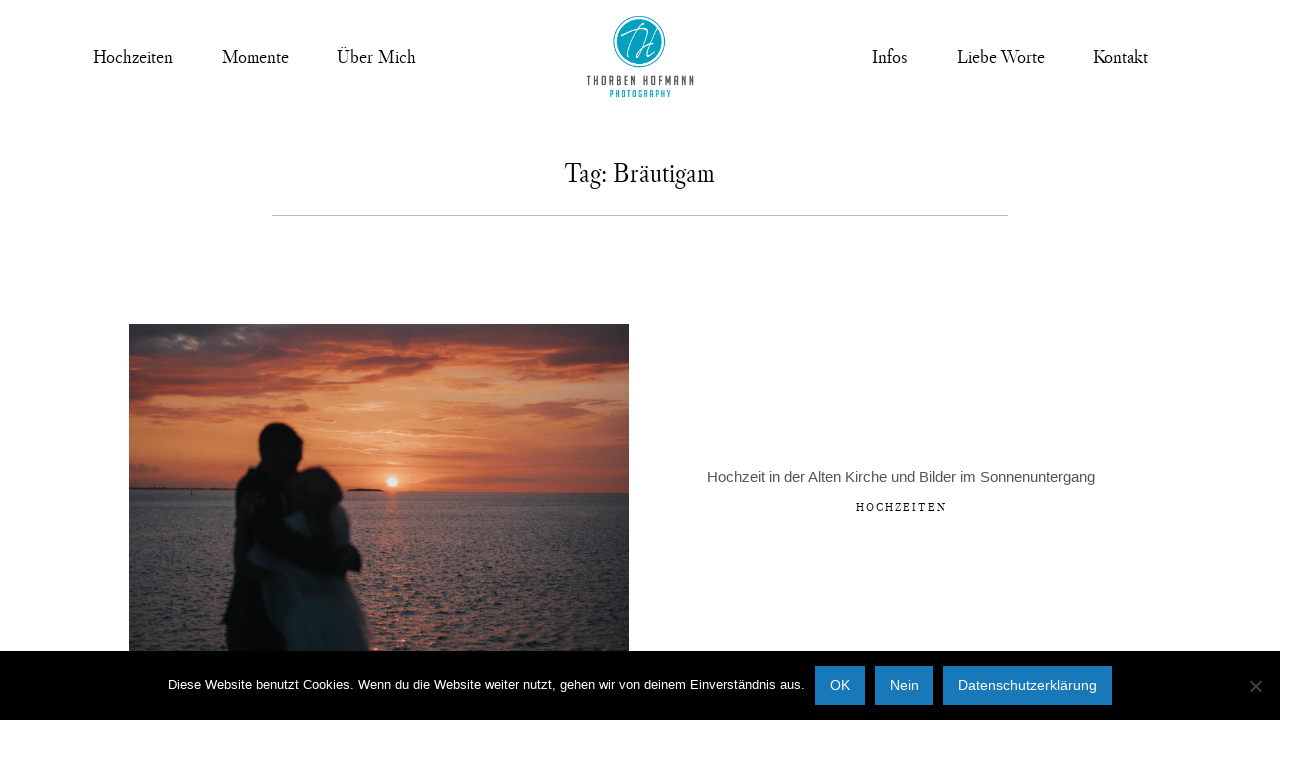

--- FILE ---
content_type: text/html; charset=UTF-8
request_url: https://www.t-h-photo.de/tag/braeutigam/
body_size: 15872
content:
<!DOCTYPE html>
<html lang="de" class="layout-default">
  <head>
  <meta charset="UTF-8" />
  <meta http-equiv="X-UA-Compatible" content="IE=edge"/>
  <meta name=viewport content="width=device-width, user-scalable=no, initial-scale=1.0, maximum-scale=1.0, minimum-scale=1.0">
  <link rel="alternate" type="application/rss+xml" title="Thorben Hofmann Photography RSS Feed" href="https://www.t-h-photo.de/feed/" />
        <link rel="shortcut icon" href="https://www.t-h-photo.de/wp-content/uploads/2023/03/favicon.ico" />
    <link rel="profile" href="https://gmpg.org/xfn/11">
  
  
  <style>
#wpadminbar #wp-admin-bar-wccp_free_top_button .ab-icon:before {
	content: "\f160";
	color: #02CA02;
	top: 3px;
}
#wpadminbar #wp-admin-bar-wccp_free_top_button .ab-icon {
	transform: rotate(45deg);
}
</style>
<meta name='robots' content='index, follow, max-image-preview:large, max-snippet:-1, max-video-preview:-1' />

	<!-- This site is optimized with the Yoast SEO plugin v26.7 - https://yoast.com/wordpress/plugins/seo/ -->
	<title>Bräutigam Archive - Thorben Hofmann Photography</title>
	<link rel="canonical" href="https://www.t-h-photo.de/tag/braeutigam/" />
	<meta name="twitter:card" content="summary_large_image" />
	<meta name="twitter:title" content="Bräutigam Archive - Thorben Hofmann Photography" />
	<script type="application/ld+json" class="yoast-schema-graph">{"@context":"https://schema.org","@graph":[{"@type":"CollectionPage","@id":"https://www.t-h-photo.de/tag/braeutigam/","url":"https://www.t-h-photo.de/tag/braeutigam/","name":"Bräutigam Archive - Thorben Hofmann Photography","isPartOf":{"@id":"https://www.t-h-photo.de/#website"},"primaryImageOfPage":{"@id":"https://www.t-h-photo.de/tag/braeutigam/#primaryimage"},"image":{"@id":"https://www.t-h-photo.de/tag/braeutigam/#primaryimage"},"thumbnailUrl":"https://www.t-h-photo.de/wp-content/uploads/2019/07/Titelbild-001-2.jpg","breadcrumb":{"@id":"https://www.t-h-photo.de/tag/braeutigam/#breadcrumb"},"inLanguage":"de"},{"@type":"ImageObject","inLanguage":"de","@id":"https://www.t-h-photo.de/tag/braeutigam/#primaryimage","url":"https://www.t-h-photo.de/wp-content/uploads/2019/07/Titelbild-001-2.jpg","contentUrl":"https://www.t-h-photo.de/wp-content/uploads/2019/07/Titelbild-001-2.jpg","width":2400,"height":1600,"caption":"Brautpaar zum Sonnenuntergang an der Weser"},{"@type":"BreadcrumbList","@id":"https://www.t-h-photo.de/tag/braeutigam/#breadcrumb","itemListElement":[{"@type":"ListItem","position":1,"name":"Startseite","item":"https://www.t-h-photo.de/"},{"@type":"ListItem","position":2,"name":"Bräutigam"}]},{"@type":"WebSite","@id":"https://www.t-h-photo.de/#website","url":"https://www.t-h-photo.de/","name":"Thorben Hofmann Photography","description":"Ihr Hochzeitsfotograf aus Bremerhaven","publisher":{"@id":"https://www.t-h-photo.de/#/schema/person/4842ec1770b4d9fcf3989c11c4ed87a1"},"potentialAction":[{"@type":"SearchAction","target":{"@type":"EntryPoint","urlTemplate":"https://www.t-h-photo.de/?s={search_term_string}"},"query-input":{"@type":"PropertyValueSpecification","valueRequired":true,"valueName":"search_term_string"}}],"inLanguage":"de"},{"@type":["Person","Organization"],"@id":"https://www.t-h-photo.de/#/schema/person/4842ec1770b4d9fcf3989c11c4ed87a1","name":"THofmann","image":{"@type":"ImageObject","inLanguage":"de","@id":"https://www.t-h-photo.de/#/schema/person/image/","url":"https://secure.gravatar.com/avatar/429a3d5f3b7b21135b16fd9d63974ec8340602889034233e2cf64e674fc8af13?s=96&d=mm&r=g","contentUrl":"https://secure.gravatar.com/avatar/429a3d5f3b7b21135b16fd9d63974ec8340602889034233e2cf64e674fc8af13?s=96&d=mm&r=g","caption":"THofmann"},"logo":{"@id":"https://www.t-h-photo.de/#/schema/person/image/"}}]}</script>
	<!-- / Yoast SEO plugin. -->


<link rel="alternate" type="application/rss+xml" title="Thorben Hofmann Photography &raquo; Feed" href="https://www.t-h-photo.de/feed/" />
<link rel="alternate" type="application/rss+xml" title="Thorben Hofmann Photography &raquo; Kommentar-Feed" href="https://www.t-h-photo.de/comments/feed/" />
<link rel="alternate" type="application/rss+xml" title="Thorben Hofmann Photography &raquo; Bräutigam Schlagwort-Feed" href="https://www.t-h-photo.de/tag/braeutigam/feed/" />
		<!-- This site uses the Google Analytics by MonsterInsights plugin v9.11.1 - Using Analytics tracking - https://www.monsterinsights.com/ -->
							<script src="//www.googletagmanager.com/gtag/js?id=G-BWXLSNVED9"  data-cfasync="false" data-wpfc-render="false" type="text/javascript" async></script>
			<script data-cfasync="false" data-wpfc-render="false" type="text/javascript">
				var mi_version = '9.11.1';
				var mi_track_user = true;
				var mi_no_track_reason = '';
								var MonsterInsightsDefaultLocations = {"page_location":"https:\/\/www.t-h-photo.de\/tag\/braeutigam\/"};
								if ( typeof MonsterInsightsPrivacyGuardFilter === 'function' ) {
					var MonsterInsightsLocations = (typeof MonsterInsightsExcludeQuery === 'object') ? MonsterInsightsPrivacyGuardFilter( MonsterInsightsExcludeQuery ) : MonsterInsightsPrivacyGuardFilter( MonsterInsightsDefaultLocations );
				} else {
					var MonsterInsightsLocations = (typeof MonsterInsightsExcludeQuery === 'object') ? MonsterInsightsExcludeQuery : MonsterInsightsDefaultLocations;
				}

								var disableStrs = [
										'ga-disable-G-BWXLSNVED9',
									];

				/* Function to detect opted out users */
				function __gtagTrackerIsOptedOut() {
					for (var index = 0; index < disableStrs.length; index++) {
						if (document.cookie.indexOf(disableStrs[index] + '=true') > -1) {
							return true;
						}
					}

					return false;
				}

				/* Disable tracking if the opt-out cookie exists. */
				if (__gtagTrackerIsOptedOut()) {
					for (var index = 0; index < disableStrs.length; index++) {
						window[disableStrs[index]] = true;
					}
				}

				/* Opt-out function */
				function __gtagTrackerOptout() {
					for (var index = 0; index < disableStrs.length; index++) {
						document.cookie = disableStrs[index] + '=true; expires=Thu, 31 Dec 2099 23:59:59 UTC; path=/';
						window[disableStrs[index]] = true;
					}
				}

				if ('undefined' === typeof gaOptout) {
					function gaOptout() {
						__gtagTrackerOptout();
					}
				}
								window.dataLayer = window.dataLayer || [];

				window.MonsterInsightsDualTracker = {
					helpers: {},
					trackers: {},
				};
				if (mi_track_user) {
					function __gtagDataLayer() {
						dataLayer.push(arguments);
					}

					function __gtagTracker(type, name, parameters) {
						if (!parameters) {
							parameters = {};
						}

						if (parameters.send_to) {
							__gtagDataLayer.apply(null, arguments);
							return;
						}

						if (type === 'event') {
														parameters.send_to = monsterinsights_frontend.v4_id;
							var hookName = name;
							if (typeof parameters['event_category'] !== 'undefined') {
								hookName = parameters['event_category'] + ':' + name;
							}

							if (typeof MonsterInsightsDualTracker.trackers[hookName] !== 'undefined') {
								MonsterInsightsDualTracker.trackers[hookName](parameters);
							} else {
								__gtagDataLayer('event', name, parameters);
							}
							
						} else {
							__gtagDataLayer.apply(null, arguments);
						}
					}

					__gtagTracker('js', new Date());
					__gtagTracker('set', {
						'developer_id.dZGIzZG': true,
											});
					if ( MonsterInsightsLocations.page_location ) {
						__gtagTracker('set', MonsterInsightsLocations);
					}
										__gtagTracker('config', 'G-BWXLSNVED9', {"forceSSL":"true"} );
										window.gtag = __gtagTracker;										(function () {
						/* https://developers.google.com/analytics/devguides/collection/analyticsjs/ */
						/* ga and __gaTracker compatibility shim. */
						var noopfn = function () {
							return null;
						};
						var newtracker = function () {
							return new Tracker();
						};
						var Tracker = function () {
							return null;
						};
						var p = Tracker.prototype;
						p.get = noopfn;
						p.set = noopfn;
						p.send = function () {
							var args = Array.prototype.slice.call(arguments);
							args.unshift('send');
							__gaTracker.apply(null, args);
						};
						var __gaTracker = function () {
							var len = arguments.length;
							if (len === 0) {
								return;
							}
							var f = arguments[len - 1];
							if (typeof f !== 'object' || f === null || typeof f.hitCallback !== 'function') {
								if ('send' === arguments[0]) {
									var hitConverted, hitObject = false, action;
									if ('event' === arguments[1]) {
										if ('undefined' !== typeof arguments[3]) {
											hitObject = {
												'eventAction': arguments[3],
												'eventCategory': arguments[2],
												'eventLabel': arguments[4],
												'value': arguments[5] ? arguments[5] : 1,
											}
										}
									}
									if ('pageview' === arguments[1]) {
										if ('undefined' !== typeof arguments[2]) {
											hitObject = {
												'eventAction': 'page_view',
												'page_path': arguments[2],
											}
										}
									}
									if (typeof arguments[2] === 'object') {
										hitObject = arguments[2];
									}
									if (typeof arguments[5] === 'object') {
										Object.assign(hitObject, arguments[5]);
									}
									if ('undefined' !== typeof arguments[1].hitType) {
										hitObject = arguments[1];
										if ('pageview' === hitObject.hitType) {
											hitObject.eventAction = 'page_view';
										}
									}
									if (hitObject) {
										action = 'timing' === arguments[1].hitType ? 'timing_complete' : hitObject.eventAction;
										hitConverted = mapArgs(hitObject);
										__gtagTracker('event', action, hitConverted);
									}
								}
								return;
							}

							function mapArgs(args) {
								var arg, hit = {};
								var gaMap = {
									'eventCategory': 'event_category',
									'eventAction': 'event_action',
									'eventLabel': 'event_label',
									'eventValue': 'event_value',
									'nonInteraction': 'non_interaction',
									'timingCategory': 'event_category',
									'timingVar': 'name',
									'timingValue': 'value',
									'timingLabel': 'event_label',
									'page': 'page_path',
									'location': 'page_location',
									'title': 'page_title',
									'referrer' : 'page_referrer',
								};
								for (arg in args) {
																		if (!(!args.hasOwnProperty(arg) || !gaMap.hasOwnProperty(arg))) {
										hit[gaMap[arg]] = args[arg];
									} else {
										hit[arg] = args[arg];
									}
								}
								return hit;
							}

							try {
								f.hitCallback();
							} catch (ex) {
							}
						};
						__gaTracker.create = newtracker;
						__gaTracker.getByName = newtracker;
						__gaTracker.getAll = function () {
							return [];
						};
						__gaTracker.remove = noopfn;
						__gaTracker.loaded = true;
						window['__gaTracker'] = __gaTracker;
					})();
									} else {
										console.log("");
					(function () {
						function __gtagTracker() {
							return null;
						}

						window['__gtagTracker'] = __gtagTracker;
						window['gtag'] = __gtagTracker;
					})();
									}
			</script>
							<!-- / Google Analytics by MonsterInsights -->
		<style id='wp-img-auto-sizes-contain-inline-css' type='text/css'>
img:is([sizes=auto i],[sizes^="auto," i]){contain-intrinsic-size:3000px 1500px}
/*# sourceURL=wp-img-auto-sizes-contain-inline-css */
</style>
<style id='wp-block-library-inline-css' type='text/css'>
:root{--wp-block-synced-color:#7a00df;--wp-block-synced-color--rgb:122,0,223;--wp-bound-block-color:var(--wp-block-synced-color);--wp-editor-canvas-background:#ddd;--wp-admin-theme-color:#007cba;--wp-admin-theme-color--rgb:0,124,186;--wp-admin-theme-color-darker-10:#006ba1;--wp-admin-theme-color-darker-10--rgb:0,107,160.5;--wp-admin-theme-color-darker-20:#005a87;--wp-admin-theme-color-darker-20--rgb:0,90,135;--wp-admin-border-width-focus:2px}@media (min-resolution:192dpi){:root{--wp-admin-border-width-focus:1.5px}}.wp-element-button{cursor:pointer}:root .has-very-light-gray-background-color{background-color:#eee}:root .has-very-dark-gray-background-color{background-color:#313131}:root .has-very-light-gray-color{color:#eee}:root .has-very-dark-gray-color{color:#313131}:root .has-vivid-green-cyan-to-vivid-cyan-blue-gradient-background{background:linear-gradient(135deg,#00d084,#0693e3)}:root .has-purple-crush-gradient-background{background:linear-gradient(135deg,#34e2e4,#4721fb 50%,#ab1dfe)}:root .has-hazy-dawn-gradient-background{background:linear-gradient(135deg,#faaca8,#dad0ec)}:root .has-subdued-olive-gradient-background{background:linear-gradient(135deg,#fafae1,#67a671)}:root .has-atomic-cream-gradient-background{background:linear-gradient(135deg,#fdd79a,#004a59)}:root .has-nightshade-gradient-background{background:linear-gradient(135deg,#330968,#31cdcf)}:root .has-midnight-gradient-background{background:linear-gradient(135deg,#020381,#2874fc)}:root{--wp--preset--font-size--normal:16px;--wp--preset--font-size--huge:42px}.has-regular-font-size{font-size:1em}.has-larger-font-size{font-size:2.625em}.has-normal-font-size{font-size:var(--wp--preset--font-size--normal)}.has-huge-font-size{font-size:var(--wp--preset--font-size--huge)}.has-text-align-center{text-align:center}.has-text-align-left{text-align:left}.has-text-align-right{text-align:right}.has-fit-text{white-space:nowrap!important}#end-resizable-editor-section{display:none}.aligncenter{clear:both}.items-justified-left{justify-content:flex-start}.items-justified-center{justify-content:center}.items-justified-right{justify-content:flex-end}.items-justified-space-between{justify-content:space-between}.screen-reader-text{border:0;clip-path:inset(50%);height:1px;margin:-1px;overflow:hidden;padding:0;position:absolute;width:1px;word-wrap:normal!important}.screen-reader-text:focus{background-color:#ddd;clip-path:none;color:#444;display:block;font-size:1em;height:auto;left:5px;line-height:normal;padding:15px 23px 14px;text-decoration:none;top:5px;width:auto;z-index:100000}html :where(.has-border-color){border-style:solid}html :where([style*=border-top-color]){border-top-style:solid}html :where([style*=border-right-color]){border-right-style:solid}html :where([style*=border-bottom-color]){border-bottom-style:solid}html :where([style*=border-left-color]){border-left-style:solid}html :where([style*=border-width]){border-style:solid}html :where([style*=border-top-width]){border-top-style:solid}html :where([style*=border-right-width]){border-right-style:solid}html :where([style*=border-bottom-width]){border-bottom-style:solid}html :where([style*=border-left-width]){border-left-style:solid}html :where(img[class*=wp-image-]){height:auto;max-width:100%}:where(figure){margin:0 0 1em}html :where(.is-position-sticky){--wp-admin--admin-bar--position-offset:var(--wp-admin--admin-bar--height,0px)}@media screen and (max-width:600px){html :where(.is-position-sticky){--wp-admin--admin-bar--position-offset:0px}}

/*# sourceURL=wp-block-library-inline-css */
</style><style id='global-styles-inline-css' type='text/css'>
:root{--wp--preset--aspect-ratio--square: 1;--wp--preset--aspect-ratio--4-3: 4/3;--wp--preset--aspect-ratio--3-4: 3/4;--wp--preset--aspect-ratio--3-2: 3/2;--wp--preset--aspect-ratio--2-3: 2/3;--wp--preset--aspect-ratio--16-9: 16/9;--wp--preset--aspect-ratio--9-16: 9/16;--wp--preset--color--black: #000000;--wp--preset--color--cyan-bluish-gray: #abb8c3;--wp--preset--color--white: #ffffff;--wp--preset--color--pale-pink: #f78da7;--wp--preset--color--vivid-red: #cf2e2e;--wp--preset--color--luminous-vivid-orange: #ff6900;--wp--preset--color--luminous-vivid-amber: #fcb900;--wp--preset--color--light-green-cyan: #7bdcb5;--wp--preset--color--vivid-green-cyan: #00d084;--wp--preset--color--pale-cyan-blue: #8ed1fc;--wp--preset--color--vivid-cyan-blue: #0693e3;--wp--preset--color--vivid-purple: #9b51e0;--wp--preset--gradient--vivid-cyan-blue-to-vivid-purple: linear-gradient(135deg,rgb(6,147,227) 0%,rgb(155,81,224) 100%);--wp--preset--gradient--light-green-cyan-to-vivid-green-cyan: linear-gradient(135deg,rgb(122,220,180) 0%,rgb(0,208,130) 100%);--wp--preset--gradient--luminous-vivid-amber-to-luminous-vivid-orange: linear-gradient(135deg,rgb(252,185,0) 0%,rgb(255,105,0) 100%);--wp--preset--gradient--luminous-vivid-orange-to-vivid-red: linear-gradient(135deg,rgb(255,105,0) 0%,rgb(207,46,46) 100%);--wp--preset--gradient--very-light-gray-to-cyan-bluish-gray: linear-gradient(135deg,rgb(238,238,238) 0%,rgb(169,184,195) 100%);--wp--preset--gradient--cool-to-warm-spectrum: linear-gradient(135deg,rgb(74,234,220) 0%,rgb(151,120,209) 20%,rgb(207,42,186) 40%,rgb(238,44,130) 60%,rgb(251,105,98) 80%,rgb(254,248,76) 100%);--wp--preset--gradient--blush-light-purple: linear-gradient(135deg,rgb(255,206,236) 0%,rgb(152,150,240) 100%);--wp--preset--gradient--blush-bordeaux: linear-gradient(135deg,rgb(254,205,165) 0%,rgb(254,45,45) 50%,rgb(107,0,62) 100%);--wp--preset--gradient--luminous-dusk: linear-gradient(135deg,rgb(255,203,112) 0%,rgb(199,81,192) 50%,rgb(65,88,208) 100%);--wp--preset--gradient--pale-ocean: linear-gradient(135deg,rgb(255,245,203) 0%,rgb(182,227,212) 50%,rgb(51,167,181) 100%);--wp--preset--gradient--electric-grass: linear-gradient(135deg,rgb(202,248,128) 0%,rgb(113,206,126) 100%);--wp--preset--gradient--midnight: linear-gradient(135deg,rgb(2,3,129) 0%,rgb(40,116,252) 100%);--wp--preset--font-size--small: 13px;--wp--preset--font-size--medium: 20px;--wp--preset--font-size--large: 36px;--wp--preset--font-size--x-large: 42px;--wp--preset--spacing--20: 0.44rem;--wp--preset--spacing--30: 0.67rem;--wp--preset--spacing--40: 1rem;--wp--preset--spacing--50: 1.5rem;--wp--preset--spacing--60: 2.25rem;--wp--preset--spacing--70: 3.38rem;--wp--preset--spacing--80: 5.06rem;--wp--preset--shadow--natural: 6px 6px 9px rgba(0, 0, 0, 0.2);--wp--preset--shadow--deep: 12px 12px 50px rgba(0, 0, 0, 0.4);--wp--preset--shadow--sharp: 6px 6px 0px rgba(0, 0, 0, 0.2);--wp--preset--shadow--outlined: 6px 6px 0px -3px rgb(255, 255, 255), 6px 6px rgb(0, 0, 0);--wp--preset--shadow--crisp: 6px 6px 0px rgb(0, 0, 0);}:where(.is-layout-flex){gap: 0.5em;}:where(.is-layout-grid){gap: 0.5em;}body .is-layout-flex{display: flex;}.is-layout-flex{flex-wrap: wrap;align-items: center;}.is-layout-flex > :is(*, div){margin: 0;}body .is-layout-grid{display: grid;}.is-layout-grid > :is(*, div){margin: 0;}:where(.wp-block-columns.is-layout-flex){gap: 2em;}:where(.wp-block-columns.is-layout-grid){gap: 2em;}:where(.wp-block-post-template.is-layout-flex){gap: 1.25em;}:where(.wp-block-post-template.is-layout-grid){gap: 1.25em;}.has-black-color{color: var(--wp--preset--color--black) !important;}.has-cyan-bluish-gray-color{color: var(--wp--preset--color--cyan-bluish-gray) !important;}.has-white-color{color: var(--wp--preset--color--white) !important;}.has-pale-pink-color{color: var(--wp--preset--color--pale-pink) !important;}.has-vivid-red-color{color: var(--wp--preset--color--vivid-red) !important;}.has-luminous-vivid-orange-color{color: var(--wp--preset--color--luminous-vivid-orange) !important;}.has-luminous-vivid-amber-color{color: var(--wp--preset--color--luminous-vivid-amber) !important;}.has-light-green-cyan-color{color: var(--wp--preset--color--light-green-cyan) !important;}.has-vivid-green-cyan-color{color: var(--wp--preset--color--vivid-green-cyan) !important;}.has-pale-cyan-blue-color{color: var(--wp--preset--color--pale-cyan-blue) !important;}.has-vivid-cyan-blue-color{color: var(--wp--preset--color--vivid-cyan-blue) !important;}.has-vivid-purple-color{color: var(--wp--preset--color--vivid-purple) !important;}.has-black-background-color{background-color: var(--wp--preset--color--black) !important;}.has-cyan-bluish-gray-background-color{background-color: var(--wp--preset--color--cyan-bluish-gray) !important;}.has-white-background-color{background-color: var(--wp--preset--color--white) !important;}.has-pale-pink-background-color{background-color: var(--wp--preset--color--pale-pink) !important;}.has-vivid-red-background-color{background-color: var(--wp--preset--color--vivid-red) !important;}.has-luminous-vivid-orange-background-color{background-color: var(--wp--preset--color--luminous-vivid-orange) !important;}.has-luminous-vivid-amber-background-color{background-color: var(--wp--preset--color--luminous-vivid-amber) !important;}.has-light-green-cyan-background-color{background-color: var(--wp--preset--color--light-green-cyan) !important;}.has-vivid-green-cyan-background-color{background-color: var(--wp--preset--color--vivid-green-cyan) !important;}.has-pale-cyan-blue-background-color{background-color: var(--wp--preset--color--pale-cyan-blue) !important;}.has-vivid-cyan-blue-background-color{background-color: var(--wp--preset--color--vivid-cyan-blue) !important;}.has-vivid-purple-background-color{background-color: var(--wp--preset--color--vivid-purple) !important;}.has-black-border-color{border-color: var(--wp--preset--color--black) !important;}.has-cyan-bluish-gray-border-color{border-color: var(--wp--preset--color--cyan-bluish-gray) !important;}.has-white-border-color{border-color: var(--wp--preset--color--white) !important;}.has-pale-pink-border-color{border-color: var(--wp--preset--color--pale-pink) !important;}.has-vivid-red-border-color{border-color: var(--wp--preset--color--vivid-red) !important;}.has-luminous-vivid-orange-border-color{border-color: var(--wp--preset--color--luminous-vivid-orange) !important;}.has-luminous-vivid-amber-border-color{border-color: var(--wp--preset--color--luminous-vivid-amber) !important;}.has-light-green-cyan-border-color{border-color: var(--wp--preset--color--light-green-cyan) !important;}.has-vivid-green-cyan-border-color{border-color: var(--wp--preset--color--vivid-green-cyan) !important;}.has-pale-cyan-blue-border-color{border-color: var(--wp--preset--color--pale-cyan-blue) !important;}.has-vivid-cyan-blue-border-color{border-color: var(--wp--preset--color--vivid-cyan-blue) !important;}.has-vivid-purple-border-color{border-color: var(--wp--preset--color--vivid-purple) !important;}.has-vivid-cyan-blue-to-vivid-purple-gradient-background{background: var(--wp--preset--gradient--vivid-cyan-blue-to-vivid-purple) !important;}.has-light-green-cyan-to-vivid-green-cyan-gradient-background{background: var(--wp--preset--gradient--light-green-cyan-to-vivid-green-cyan) !important;}.has-luminous-vivid-amber-to-luminous-vivid-orange-gradient-background{background: var(--wp--preset--gradient--luminous-vivid-amber-to-luminous-vivid-orange) !important;}.has-luminous-vivid-orange-to-vivid-red-gradient-background{background: var(--wp--preset--gradient--luminous-vivid-orange-to-vivid-red) !important;}.has-very-light-gray-to-cyan-bluish-gray-gradient-background{background: var(--wp--preset--gradient--very-light-gray-to-cyan-bluish-gray) !important;}.has-cool-to-warm-spectrum-gradient-background{background: var(--wp--preset--gradient--cool-to-warm-spectrum) !important;}.has-blush-light-purple-gradient-background{background: var(--wp--preset--gradient--blush-light-purple) !important;}.has-blush-bordeaux-gradient-background{background: var(--wp--preset--gradient--blush-bordeaux) !important;}.has-luminous-dusk-gradient-background{background: var(--wp--preset--gradient--luminous-dusk) !important;}.has-pale-ocean-gradient-background{background: var(--wp--preset--gradient--pale-ocean) !important;}.has-electric-grass-gradient-background{background: var(--wp--preset--gradient--electric-grass) !important;}.has-midnight-gradient-background{background: var(--wp--preset--gradient--midnight) !important;}.has-small-font-size{font-size: var(--wp--preset--font-size--small) !important;}.has-medium-font-size{font-size: var(--wp--preset--font-size--medium) !important;}.has-large-font-size{font-size: var(--wp--preset--font-size--large) !important;}.has-x-large-font-size{font-size: var(--wp--preset--font-size--x-large) !important;}
/*# sourceURL=global-styles-inline-css */
</style>

<style id='classic-theme-styles-inline-css' type='text/css'>
/*! This file is auto-generated */
.wp-block-button__link{color:#fff;background-color:#32373c;border-radius:9999px;box-shadow:none;text-decoration:none;padding:calc(.667em + 2px) calc(1.333em + 2px);font-size:1.125em}.wp-block-file__button{background:#32373c;color:#fff;text-decoration:none}
/*# sourceURL=/wp-includes/css/classic-themes.min.css */
</style>
<link rel='stylesheet' id='cookie-notice-front-css' href='https://www.t-h-photo.de/wp-content/plugins/cookie-notice/css/front.min.css?ver=2.5.11' type='text/css' media='all' />
<link rel='stylesheet' id='jquery_ui_styles-css' href='https://www.t-h-photo.de/wp-content/plugins/flo-forms/public/vendor/jquery-ui-flo/jquery-ui.min.css?ver=1.0.0' type='text/css' media='all' />
<link rel='stylesheet' id='flo-forms-public-css' href='https://www.t-h-photo.de/wp-content/plugins/flo-forms/public/css/flo-forms-public.min.css?ver=1.0.0' type='text/css' media='all' />
<link rel='stylesheet' id='core-icons-css' href='https://www.t-h-photo.de/wp-content/themes/kyoto/public/fonts/fontello/css/flo-core-icons.css?ver=1.0' type='text/css' media='all' />
<link rel='stylesheet' id='vendor-css-css' href='https://www.t-h-photo.de/wp-content/themes/kyoto/theme-files/public/css/vendor.css?ver=1.0' type='text/css' media='all' />
<link rel='stylesheet' id='theme-css-css' href='https://www.t-h-photo.de/wp-content/themes/kyoto/theme-files/public/css/style.min.css?ver=1.0' type='text/css' media='all' />
<style id='theme-css-inline-css' type='text/css'>
@font-face {font-family: "Libre Caslon Display"; src: url('https://www.t-h-photo.de/wp-content/themes/kyoto/theme-files/public/fonts/default/librecaslondisplay-regular.ttf') format('truetype'),url('https://www.t-h-photo.de/wp-content/themes/kyoto/theme-files/public/fonts/default/librecaslondisplay-regular.woff') format('woff');font-display: swap;}@font-face {font-family: "Old Stand TT Regular"; src: url('https://t-h-photo.de/wp-content/themes/kyoto/theme-files/public/fonts/default/OldStandard-Regular.ttf') format('truetype'),url('https://t-h-photo.de/wp-content/themes/kyoto/theme-files/public/fonts/default/OldStandard-Regular.woff') format('woff');font-display: swap;}.flo-mobile-menu__ul ul a { font-family: Libre Caslon Display;font-size: 0.6875rem;letter-spacing: 0.2em;word-spacing: 0em;line-height: 1.8em;color: #000000;text-transform: uppercase;font-weight: normal;}.flo-mobile-menu__ul > li a { font-family: Libre Caslon Display;font-size: 0.6875rem;letter-spacing: 0.2em;word-spacing: 0em;line-height: 1.8em;color: #000000;text-transform: uppercase;font-weight: normal;}.listing-pagination-nav, .listing-pagination-nav .page-numbers { font-family: Libre Caslon Display;font-size: 0.6875rem;letter-spacing: 0.15em;word-spacing: 0em;line-height: 1.8em;color: #000000;text-transform: none;font-weight: normal;}.question-answer-area__answer { font-family: Libre Caslon Display;font-size: 1rem;letter-spacing: 0em;word-spacing: 0em;line-height: 1.6em;color: #000000;text-transform: none;font-weight: normal;}.question-answer-area__question { font-family: Libre Caslon Display;font-size: 1.25rem;letter-spacing: 0em;word-spacing: 0em;line-height: 1.25em;color: #000000;text-transform: none;font-weight: normal;}.question-answer-area__link { font-family: Libre Caslon Display;font-size: 0.6875rem;letter-spacing: 0.2em;word-spacing: 0em;line-height: 1.8em;color: #000000;text-transform: uppercase;font-weight: normal;}.question-answer-area__title { font-family: Libre Caslon Display;font-size: 1.75rem;letter-spacing: 0em;word-spacing: 0em;line-height: 1.4em;color: #000000;text-transform: none;font-weight: normal;}.flo-post-pagination__label { font-family: Libre Caslon Display;font-size: 0.6875rem;letter-spacing: 0.2em;word-spacing: 0em;line-height: 1.8em;color: #000000;text-transform: uppercase;font-weight: normal;}.flo-post-partners-links__title { font-family: Libre Caslon Display;font-size: 0.6875rem;letter-spacing: 0.2em;word-spacing: 0em;line-height: 1.8em;color: #000000;text-transform: uppercase;font-weight: normal;}.flo-post-title-area__category a, .flo-post-title-area__category .post-categories li, .cat-links a, .flo-block--post-ta .flo-title-area-1__categories a { font-family: Libre Caslon Display;font-size: 0.6875rem;letter-spacing: 0.2em;word-spacing: 0em;line-height: 1.8em;color: #000000;text-transform: uppercase;font-weight: normal;}.flo-block--post-ta .flo-title-area-1__date-number { font-family: Libre Caslon Display;font-size: 1.25rem;letter-spacing: 0em;word-spacing: 0em;line-height: 1.25em;color: #000000;text-transform: none;font-weight: normal;}.flo-block--post-ta .flo-title-area-1__date-month { font-family: Libre Caslon Display;font-size: 1.125rem;letter-spacing: 0em;word-spacing: 0em;line-height: 2em;color: #000000;text-transform: none;font-weight: normal;}.flo-block--post-ta .flo-title-area-1__sharing-title { font-family: Libre Caslon Display;font-size: 0.6875rem;letter-spacing: 0.2em;word-spacing: 0em;line-height: 1.8em;color: #000000;text-transform: uppercase;font-weight: normal;}.flo-block--post-ta .flo-title-area-1__title { font-family: Libre Caslon Display;font-size: 2.25rem;letter-spacing: 0em;word-spacing: 0em;line-height: 1.2em;color: #000000;text-transform: none;font-weight: normal;}.comment-meta { font-family: Libre Caslon Display;font-size: 0.6875rem;letter-spacing: 0.2em;word-spacing: 0em;line-height: 1.8em;color: #000000;text-transform: uppercase;font-weight: normal;}.comments-block__form-title { font-family: Libre Caslon Display;font-size: 1.75rem;letter-spacing: 0em;word-spacing: 0em;line-height: 1.4em;color: #000000;text-transform: none;font-weight: normal;}.comment-name { font-family: Libre Caslon Display;font-size: 1.125rem;letter-spacing: 0em;word-spacing: 0em;line-height: 2em;color: #000000;text-transform: none;font-weight: normal;}.flo-kyoto-comments-block__reply { font-family: Libre Caslon Display;font-size: 0.6875rem;letter-spacing: 0.15em;word-spacing: 0em;line-height: 1.8em;color: #000000;text-transform: none;font-weight: normal;}.form-submit .submit { font-family: Libre Caslon Display;font-size: 0.6875rem;letter-spacing: 0.15em;word-spacing: 0em;line-height: 1.8em;color: #000000;text-transform: none;font-weight: normal;}.comment-content { font-family: Libre Caslon Display;font-size: 1rem;letter-spacing: 0em;word-spacing: 0em;line-height: 1.6em;color: #000000;text-transform: none;font-weight: normal;}.comments-block__top-bar-comments-count { font-family: Libre Caslon Display;font-size: 0.6875rem;letter-spacing: 0.2em;word-spacing: 0em;line-height: 1.8em;color: #000000;text-transform: uppercase;font-weight: normal;}.comments-block__top-bar-hide-button, .comments-block__top-bar-show-button, .comments-block__top-bar-toggle-button-label { font-family: Libre Caslon Display;font-size: 1.25rem;letter-spacing: 0em;word-spacing: 0em;line-height: 1.25em;color: #000000;text-transform: none;font-weight: normal;}.flo-footer__copyright-notice { font-family: Old Stand TT Regular;font-size: 1.125rem;letter-spacing: 0em;word-spacing: 0em;line-height: 2em;color: #000000;text-transform: none;font-weight: normal;}.flo-footer__ul .menu-item ul a { font-family: Libre Caslon Display;font-size: 0.6875rem;letter-spacing: 0.2em;word-spacing: 0em;line-height: 1.8em;color: #000000;text-transform: uppercase;font-weight: normal;}.flo-footer__menu li a { font-family: Libre Caslon Display;font-size: 0.6875rem;letter-spacing: 0.2em;word-spacing: 0em;line-height: 1.8em;color: #000000;text-transform: uppercase;font-weight: normal;}.flo-instagram__icon-label { font-family: Libre Caslon Display;font-size: 0.6875rem;letter-spacing: 0.2em;word-spacing: 0em;line-height: 1.8em;color: #000000;text-transform: uppercase;font-weight: normal;}.flo-instagram__user-id { font-family: Libre Caslon Display;font-size: 0.6875rem;letter-spacing: 0.15em;word-spacing: 0em;line-height: 1.8em;color: #000000;text-transform: none;font-weight: normal;}.flo-gallery-pagination__back-link { font-family: Libre Caslon Display;font-size: 0.6875rem;letter-spacing: 0.15em;word-spacing: 0em;line-height: 1.8em;color: #000000;text-transform: none;font-weight: normal;}.flo-gallery-pagination__pager-item { font-family: Libre Caslon Display;font-size: 0.6875rem;letter-spacing: 0.15em;word-spacing: 0em;line-height: 1.8em;color: #000000;text-transform: none;font-weight: normal;}.flo-gallery-type-a-top-pagination__label { font-family: Libre Caslon Display;font-size: 0.6875rem;letter-spacing: 0.2em;word-spacing: 0em;line-height: 1.8em;color: #000000;text-transform: uppercase;font-weight: normal;}.flo-gallery-partners-links__title { font-family: Libre Caslon Display;font-size: 0.6875rem;letter-spacing: 0.2em;word-spacing: 0em;line-height: 1.8em;color: #000000;text-transform: uppercase;font-weight: normal;}.flo-block--gallery-ta .flo-title-area-1__date-number { font-family: Libre Caslon Display;font-size: 0.6875rem;letter-spacing: 0em;word-spacing: 0em;line-height: 1.4em;color: #000000;text-transform: none;font-weight: normal;}.flo-block--gallery-ta .flo-title-area-1__date-month { font-family: Libre Caslon Display;font-size: 0.6875rem;letter-spacing: 0.2em;word-spacing: 0em;line-height: 1.8em;color: #000000;text-transform: uppercase;font-weight: normal;}.flo-block--gallery-ta .flo-title-area-1__sharing-title { font-family: Libre Caslon Display;font-size: 0.6875rem;letter-spacing: 0.2em;word-spacing: 0em;line-height: 1.8em;color: #000000;text-transform: uppercase;font-weight: normal;}.flo-block--gallery-ta .flo-title-area-1__title { font-family: Libre Caslon Display;font-size: 2.25rem;letter-spacing: 0em;word-spacing: 0em;line-height: 1.2em;color: #000000;text-transform: none;font-weight: normal;}.flo-additional-links__information-link, .flo-gallery-additional-links__information-link { font-family: Libre Caslon Display;font-size: 1.125rem;letter-spacing: 0em;word-spacing: 0em;line-height: 2em;color: #000000;text-transform: none;font-weight: normal;}.flo-additional-links__information-label, .flo-gallery-additional-links__information-label { font-family: Libre Caslon Display;font-size: 0.6875rem;letter-spacing: 0.2em;word-spacing: 0em;line-height: 1.8em;color: #000000;text-transform: uppercase;font-weight: normal;}.flo-post-additional-links__information-title, .flo-gallery-additional-links__information-title { font-family: Libre Caslon Display;font-size: 0.6875rem;letter-spacing: 0em;word-spacing: 0em;line-height: 1.4em;color: #000000;text-transform: none;font-weight: normal;}.flo-additional-links__links-list-link, .flo-gallery-additional-links__links-list-link { font-family: Libre Caslon Display;font-size: 1.125rem;letter-spacing: 0em;word-spacing: 0em;line-height: 2em;color: #000000;text-transform: none;font-weight: normal;}.flo-post-additional-links__links-list-title, .flo-gallery-additional-links__links-list-title { font-family: Libre Caslon Display;font-size: 0.6875rem;letter-spacing: 0.2em;word-spacing: 0em;line-height: 1.8em;color: #000000;text-transform: uppercase;font-weight: normal;}.flo-featured-items__item-date { font-family: Libre Caslon Display;font-size: 0.6875rem;letter-spacing: 0.2em;word-spacing: 0em;line-height: 1.8em;color: #000000;text-transform: uppercase;font-weight: normal;}.flo-featured-items__item-title { font-family: Libre Caslon Display;font-size: 1.125rem;letter-spacing: 0em;word-spacing: 0em;line-height: 2em;color: #000000;text-transform: none;font-weight: normal;}.flo-featured-items__title { font-family: Libre Caslon Display;font-size: 1.25rem;letter-spacing: 0em;word-spacing: 0em;line-height: 1.25em;color: #000000;text-transform: none;font-weight: normal;}.flo-header__menu .menu-item ul a, .flo-main-slideshow__menu-menu .menu-item .sub-menu a { font-family: Libre Caslon Display;font-size: 0.6875rem;letter-spacing: 0.15em;word-spacing: 0em;line-height: 1.8em;color: #000000;text-transform: none;font-weight: normal;}.flo-header__search-hint { font-family: Libre Caslon Display;font-size: 0.6875rem;letter-spacing: 0.2em;word-spacing: 0em;line-height: 1.8em;color: #000000;text-transform: uppercase;font-weight: normal;}.flo-header .menu-item a, .flo-header__menu .page_item a, .flo-header .menu-item { font-family: Libre Caslon Display;font-size: 1.25rem;letter-spacing: 0em;word-spacing: 0em;line-height: 1.25em;color: #000000;text-transform: none;font-weight: normal;}.flo-header__search-form .flo-header__search-input[type="text"] { font-family: Libre Caslon Display;font-size: 0.6875rem;letter-spacing: 0em;word-spacing: 0em;line-height: 1.4em;color: #000000;text-transform: none;font-weight: normal;}.flo-wp-title .flo-wp-title__title { font-family: Libre Caslon Display;font-size: 2.25rem;letter-spacing: 0em;word-spacing: 0em;line-height: 1.2em;color: #000000;text-transform: none;font-weight: normal;}.flo-post blockquote, .flo-post blockquote p { font-family: Libre Caslon Display;font-size: 1.125rem;letter-spacing: 0em;word-spacing: 0em;line-height: 2em;color: #000000;text-transform: none;font-weight: normal;}.flo-post h1 { font-family: Libre Caslon Display;font-size: 2.25rem;letter-spacing: 0em;word-spacing: 0em;line-height: 1.2em;color: #000000;text-transform: none;font-weight: normal;}.flo-post h2 { font-family: Libre Caslon Display;font-size: 1.75rem;letter-spacing: 0em;word-spacing: 0em;line-height: 1.4em;color: #000000;text-transform: none;font-weight: normal;}.flo-post h3 { font-family: Libre Caslon Display;font-size: 1.25rem;letter-spacing: 0em;word-spacing: 0em;line-height: 1.25em;color: #000000;text-transform: none;font-weight: normal;}.flo-post h4 { font-family: Libre Caslon Display;font-size: 1.125rem;letter-spacing: 0em;word-spacing: 0em;line-height: 2em;color: #000000;text-transform: none;font-weight: normal;}.flo-post h5 { font-family: Libre Caslon Display;font-size: 1.125rem;letter-spacing: 0em;word-spacing: 0em;line-height: 2em;color: #000000;text-transform: none;font-weight: normal;}.flo-post h6 { font-family: Old Stand TT Regular;font-size: 1.125rem;letter-spacing: 0em;word-spacing: 0em;line-height: 2em;color: #000000;text-transform: none;font-weight: normal;}.flo-post { font-family: Libre Caslon Display;font-size: 1rem;letter-spacing: 0em;word-spacing: 0em;line-height: 1.6em;color: #000000;text-transform: none;font-weight: normal;}.flo-post a { font-family: Libre Caslon Display;font-size: 0.8125rem;letter-spacing: 0em;word-spacing: 0em;line-height: 1.6em;color: #000000;text-transform: none;font-weight: normal;text-decoration: underline;}input[type]:not([type="submit"]), textarea, .parsley-required, .flo-contact-block-1__container form label, .flo-form .field-row { font-family: Libre Caslon Display;font-size: 0.6875rem;letter-spacing: 0.2em;word-spacing: 0em;line-height: 1.8em;color: #000000;text-transform: uppercase;font-weight: normal;}.flo-block--gallery-ta .flo-title-area-1__categories a { font-family: Libre Caslon Display;font-size: 0.6875rem;letter-spacing: 0.2em;word-spacing: 0em;line-height: 1.8em;color: #000000;text-transform: uppercase;font-weight: normal;}@media (max-width: 767px) { .flo-mobile-menu__ul ul a { font-size: 0.8125rem;}.flo-mobile-menu__ul > li a { font-size: 0.8125rem;}.listing-pagination-nav, .listing-pagination-nav .page-numbers { font-size: 0.6875rem;}.question-answer-area__answer { font-size: 1rem;line-height: 1.6em;}.question-answer-area__question { font-size: 1.25rem;line-height: 1.25em;}.question-answer-area__link { font-size: 0.8125rem;}.question-answer-area__title { font-size: 1.375rem;line-height: 1.4em;}.flo-post-pagination__label { font-size: 0.8125rem;}.flo-post-partners-links__title { font-size: 0.8125rem;}.flo-post-title-area__category a, .flo-post-title-area__category .post-categories li, .cat-links a, .flo-block--post-ta .flo-title-area-1__categories a { font-size: 0.8125rem;}.flo-block--post-ta .flo-title-area-1__date-number { font-size: 1.25rem;line-height: 1.25em;}.flo-block--post-ta .flo-title-area-1__date-month { font-size: 1.125rem;}.flo-block--post-ta .flo-title-area-1__sharing-title { font-size: 0.8125rem;}.flo-block--post-ta .flo-title-area-1__title { font-size: 1.75rem;line-height: 1.2em;}.comment-meta { font-size: 0.8125rem;}.comments-block__form-title { font-size: 1.375rem;line-height: 1.4em;}.comment-name { font-size: 1.125rem;line-height: 2em;}.flo-kyoto-comments-block__reply { font-size: 0.6875rem;}.form-submit .submit { font-size: 0.6875rem;}.comment-content { font-size: 1rem;line-height: 1.6em;}.comments-block__top-bar-comments-count { font-size: 0.8125rem;}.comments-block__top-bar-hide-button, .comments-block__top-bar-show-button, .comments-block__top-bar-toggle-button-label { font-size: 1.25rem;line-height: 1.25em;}.flo-footer__copyright-notice { font-size: 1.125rem;line-height: 2em;}.flo-footer__ul .menu-item ul a { font-size: 0.8125rem;}.flo-footer__menu li a { font-size: 0.8125rem;}.flo-instagram__icon-label { font-size: 0.8125rem;}.flo-instagram__user-id { font-size: 0.6875rem;}.flo-gallery-pagination__back-link { font-size: 0.6875rem;}.flo-gallery-pagination__pager-item { font-size: 0.6875rem;}.flo-gallery-type-a-top-pagination__label { font-size: 0.8125rem;}.flo-gallery-partners-links__title { font-size: 0.8125rem;}.flo-block--gallery-ta .flo-title-area-1__date-number { font-size: 0.875rem;}.flo-block--gallery-ta .flo-title-area-1__date-month { font-size: 0.8125rem;}.flo-block--gallery-ta .flo-title-area-1__sharing-title { font-size: 0.8125rem;}.flo-block--gallery-ta .flo-title-area-1__title { font-size: 1.75rem;line-height: 1.2em;}.flo-additional-links__information-link, .flo-gallery-additional-links__information-link { font-size: 1.125rem;line-height: 2em;}.flo-additional-links__information-label, .flo-gallery-additional-links__information-label { font-size: 0.8125rem;}.flo-post-additional-links__information-title, .flo-gallery-additional-links__information-title { font-size: 0.875rem;}.flo-additional-links__links-list-link, .flo-gallery-additional-links__links-list-link { font-size: 1.125rem;}.flo-post-additional-links__links-list-title, .flo-gallery-additional-links__links-list-title { font-size: 0.8125rem;}.flo-featured-items__item-date { font-size: 0.8125rem;}.flo-featured-items__item-title { font-size: 1.125rem;line-height: 2em;}.flo-featured-items__title { font-size: 1.25rem;line-height: 1.25em;}.flo-header__menu .menu-item ul a, .flo-main-slideshow__menu-menu .menu-item .sub-menu a { font-size: 0.6875rem;}.flo-header__search-hint { font-size: 0.8125rem;}.flo-header .menu-item a, .flo-header__menu .page_item a, .flo-header .menu-item { font-size: 1.25rem;line-height: 1.25em;}.flo-header__search-form .flo-header__search-input[type="text"] { font-size: 0.875rem;}.flo-wp-title .flo-wp-title__title { font-size: 1.75rem;line-height: 1.2em;}.flo-post blockquote, .flo-post blockquote p { font-size: 1.1875rem;line-height: 2em;}.flo-post h1 { font-size: 1.75rem;line-height: 1.2em;}.flo-post h2 { font-size: 1.375rem;line-height: 1.4em;}.flo-post h3 { font-size: 1.25rem;line-height: 1.25em;}.flo-post h4 { font-size: 1.125rem;line-height: 2em;}.flo-post h5 { font-size: 1.1875rem;line-height: 2em;}.flo-post h6 { font-size: 1.125rem;line-height: 2em;}.flo-post { font-size: 1rem;line-height: 1.6em;}.flo-post a { font-size: 1rem;}input[type]:not([type="submit"]), textarea, .parsley-required, .flo-contact-block-1__container form label, .flo-form .field-row { font-size: 0.8125rem;}.flo-block--gallery-ta .flo-title-area-1__categories a { font-size: 0.8125rem;} }
/*# sourceURL=theme-css-inline-css */
</style>
<link rel='stylesheet' id='default_stylesheet-css' href='https://www.t-h-photo.de/wp-content/themes/kyoto/style.css?ver=1.0' type='text/css' media='all' />
<script type="text/javascript" src="https://www.t-h-photo.de/wp-content/plugins/google-analytics-for-wordpress/assets/js/frontend-gtag.min.js?ver=9.11.1" id="monsterinsights-frontend-script-js" async="async" data-wp-strategy="async"></script>
<script data-cfasync="false" data-wpfc-render="false" type="text/javascript" id='monsterinsights-frontend-script-js-extra'>/* <![CDATA[ */
var monsterinsights_frontend = {"js_events_tracking":"true","download_extensions":"doc,pdf,ppt,zip,xls,docx,pptx,xlsx","inbound_paths":"[]","home_url":"https:\/\/www.t-h-photo.de","hash_tracking":"false","v4_id":"G-BWXLSNVED9"};/* ]]> */
</script>
<script type="text/javascript" id="cookie-notice-front-js-before">
/* <![CDATA[ */
var cnArgs = {"ajaxUrl":"https:\/\/www.t-h-photo.de\/wp-admin\/admin-ajax.php","nonce":"d46e31b4f1","hideEffect":"fade","position":"bottom","onScroll":false,"onScrollOffset":100,"onClick":false,"cookieName":"cookie_notice_accepted","cookieTime":2592000,"cookieTimeRejected":2592000,"globalCookie":false,"redirection":false,"cache":true,"revokeCookies":false,"revokeCookiesOpt":"automatic"};

//# sourceURL=cookie-notice-front-js-before
/* ]]> */
</script>
<script type="text/javascript" src="https://www.t-h-photo.de/wp-content/plugins/cookie-notice/js/front.min.js?ver=2.5.11" id="cookie-notice-front-js"></script>
<script type="text/javascript" src="https://www.t-h-photo.de/wp-includes/js/jquery/jquery.min.js?ver=3.7.1" id="jquery-core-js"></script>
<script type="text/javascript" src="https://www.t-h-photo.de/wp-includes/js/jquery/jquery-migrate.min.js?ver=3.4.1" id="jquery-migrate-js"></script>
<script type="text/javascript" src="https://www.t-h-photo.de/wp-content/plugins/flo-forms/public/js/jquery.validate.min.js?ver=1.0.0" id="flo-jquery-validate-js"></script>
<script type="text/javascript" id="flo-forms-public-js-extra">
/* <![CDATA[ */
var formData = {"ajaxurl":"https://www.t-h-photo.de/wp-admin/admin-ajax.php","date_format":"MM dd, yy"};
//# sourceURL=flo-forms-public-js-extra
/* ]]> */
</script>
<script type="text/javascript" src="https://www.t-h-photo.de/wp-content/plugins/flo-forms/public/js/flo-forms-public.js?ver=1.0.0" id="flo-forms-public-js"></script>
<link rel="https://api.w.org/" href="https://www.t-h-photo.de/wp-json/" /><link rel="alternate" title="JSON" type="application/json" href="https://www.t-h-photo.de/wp-json/wp/v2/tags/26" /><link rel="EditURI" type="application/rsd+xml" title="RSD" href="https://www.t-h-photo.de/xmlrpc.php?rsd" />
<meta name="generator" content="WordPress 6.9" />
<script id="wpcp_disable_selection" type="text/javascript">
var image_save_msg='You are not allowed to save images!';
	var no_menu_msg='Context Menu disabled!';
	var smessage = "Content is protected !!";

function disableEnterKey(e)
{
	var elemtype = e.target.tagName;
	
	elemtype = elemtype.toUpperCase();
	
	if (elemtype == "TEXT" || elemtype == "TEXTAREA" || elemtype == "INPUT" || elemtype == "PASSWORD" || elemtype == "SELECT" || elemtype == "OPTION" || elemtype == "EMBED")
	{
		elemtype = 'TEXT';
	}
	
	if (e.ctrlKey){
     var key;
     if(window.event)
          key = window.event.keyCode;     //IE
     else
          key = e.which;     //firefox (97)
    //if (key != 17) alert(key);
     if (elemtype!= 'TEXT' && (key == 97 || key == 65 || key == 67 || key == 99 || key == 88 || key == 120 || key == 26 || key == 85  || key == 86 || key == 83 || key == 43 || key == 73))
     {
		if(wccp_free_iscontenteditable(e)) return true;
		show_wpcp_message('You are not allowed to copy content or view source');
		return false;
     }else
     	return true;
     }
}


/*For contenteditable tags*/
function wccp_free_iscontenteditable(e)
{
	var e = e || window.event; // also there is no e.target property in IE. instead IE uses window.event.srcElement
  	
	var target = e.target || e.srcElement;

	var elemtype = e.target.nodeName;
	
	elemtype = elemtype.toUpperCase();
	
	var iscontenteditable = "false";
		
	if(typeof target.getAttribute!="undefined" ) iscontenteditable = target.getAttribute("contenteditable"); // Return true or false as string
	
	var iscontenteditable2 = false;
	
	if(typeof target.isContentEditable!="undefined" ) iscontenteditable2 = target.isContentEditable; // Return true or false as boolean

	if(target.parentElement.isContentEditable) iscontenteditable2 = true;
	
	if (iscontenteditable == "true" || iscontenteditable2 == true)
	{
		if(typeof target.style!="undefined" ) target.style.cursor = "text";
		
		return true;
	}
}

////////////////////////////////////
function disable_copy(e)
{	
	var e = e || window.event; // also there is no e.target property in IE. instead IE uses window.event.srcElement
	
	var elemtype = e.target.tagName;
	
	elemtype = elemtype.toUpperCase();
	
	if (elemtype == "TEXT" || elemtype == "TEXTAREA" || elemtype == "INPUT" || elemtype == "PASSWORD" || elemtype == "SELECT" || elemtype == "OPTION" || elemtype == "EMBED")
	{
		elemtype = 'TEXT';
	}
	
	if(wccp_free_iscontenteditable(e)) return true;
	
	var isSafari = /Safari/.test(navigator.userAgent) && /Apple Computer/.test(navigator.vendor);
	
	var checker_IMG = '';
	if (elemtype == "IMG" && checker_IMG == 'checked' && e.detail >= 2) {show_wpcp_message(alertMsg_IMG);return false;}
	if (elemtype != "TEXT")
	{
		if (smessage !== "" && e.detail == 2)
			show_wpcp_message(smessage);
		
		if (isSafari)
			return true;
		else
			return false;
	}	
}

//////////////////////////////////////////
function disable_copy_ie()
{
	var e = e || window.event;
	var elemtype = window.event.srcElement.nodeName;
	elemtype = elemtype.toUpperCase();
	if(wccp_free_iscontenteditable(e)) return true;
	if (elemtype == "IMG") {show_wpcp_message(alertMsg_IMG);return false;}
	if (elemtype != "TEXT" && elemtype != "TEXTAREA" && elemtype != "INPUT" && elemtype != "PASSWORD" && elemtype != "SELECT" && elemtype != "OPTION" && elemtype != "EMBED")
	{
		return false;
	}
}	
function reEnable()
{
	return true;
}
document.onkeydown = disableEnterKey;
document.onselectstart = disable_copy_ie;
if(navigator.userAgent.indexOf('MSIE')==-1)
{
	document.onmousedown = disable_copy;
	document.onclick = reEnable;
}
function disableSelection(target)
{
    //For IE This code will work
    if (typeof target.onselectstart!="undefined")
    target.onselectstart = disable_copy_ie;
    
    //For Firefox This code will work
    else if (typeof target.style.MozUserSelect!="undefined")
    {target.style.MozUserSelect="none";}
    
    //All other  (ie: Opera) This code will work
    else
    target.onmousedown=function(){return false}
    target.style.cursor = "default";
}
//Calling the JS function directly just after body load
window.onload = function(){disableSelection(document.body);};

//////////////////special for safari Start////////////////
var onlongtouch;
var timer;
var touchduration = 1000; //length of time we want the user to touch before we do something

var elemtype = "";
function touchstart(e) {
	var e = e || window.event;
  // also there is no e.target property in IE.
  // instead IE uses window.event.srcElement
  	var target = e.target || e.srcElement;
	
	elemtype = window.event.srcElement.nodeName;
	
	elemtype = elemtype.toUpperCase();
	
	if(!wccp_pro_is_passive()) e.preventDefault();
	if (!timer) {
		timer = setTimeout(onlongtouch, touchduration);
	}
}

function touchend() {
    //stops short touches from firing the event
    if (timer) {
        clearTimeout(timer);
        timer = null;
    }
	onlongtouch();
}

onlongtouch = function(e) { //this will clear the current selection if anything selected
	
	if (elemtype != "TEXT" && elemtype != "TEXTAREA" && elemtype != "INPUT" && elemtype != "PASSWORD" && elemtype != "SELECT" && elemtype != "EMBED" && elemtype != "OPTION")	
	{
		if (window.getSelection) {
			if (window.getSelection().empty) {  // Chrome
			window.getSelection().empty();
			} else if (window.getSelection().removeAllRanges) {  // Firefox
			window.getSelection().removeAllRanges();
			}
		} else if (document.selection) {  // IE?
			document.selection.empty();
		}
		return false;
	}
};

document.addEventListener("DOMContentLoaded", function(event) { 
    window.addEventListener("touchstart", touchstart, false);
    window.addEventListener("touchend", touchend, false);
});

function wccp_pro_is_passive() {

  var cold = false,
  hike = function() {};

  try {
	  const object1 = {};
  var aid = Object.defineProperty(object1, 'passive', {
  get() {cold = true}
  });
  window.addEventListener('test', hike, aid);
  window.removeEventListener('test', hike, aid);
  } catch (e) {}

  return cold;
}
/*special for safari End*/
</script>
<script id="wpcp_disable_Right_Click" type="text/javascript">
document.ondragstart = function() { return false;}
	function nocontext(e) {
	   return false;
	}
	document.oncontextmenu = nocontext;
</script>
<style>
.unselectable
{
-moz-user-select:none;
-webkit-user-select:none;
cursor: default;
}
html
{
-webkit-touch-callout: none;
-webkit-user-select: none;
-khtml-user-select: none;
-moz-user-select: none;
-ms-user-select: none;
user-select: none;
-webkit-tap-highlight-color: rgba(0,0,0,0);
}
</style>
<script id="wpcp_css_disable_selection" type="text/javascript">
var e = document.getElementsByTagName('body')[0];
if(e)
{
	e.setAttribute('unselectable',"on");
}
</script>
<style>.page-id-11454 .flo-header,
.page-id-11454 .flo-footer,
.page-id-11454 .flo-footer-mobile
.page-id-11454 .flo-header-mobile{
display: none;
}</style><link rel="icon" href="https://www.t-h-photo.de/wp-content/uploads/2018/08/cropped-nur-logo-32x32.png" sizes="32x32" />
<link rel="icon" href="https://www.t-h-photo.de/wp-content/uploads/2018/08/cropped-nur-logo-192x192.png" sizes="192x192" />
<link rel="apple-touch-icon" href="https://www.t-h-photo.de/wp-content/uploads/2018/08/cropped-nur-logo-180x180.png" />
<meta name="msapplication-TileImage" content="https://www.t-h-photo.de/wp-content/uploads/2018/08/cropped-nur-logo-270x270.png" />
		<style type="text/css" id="wp-custom-css">
			


		</style>
		
  <style media="screen">
    /* START: GENERICS */

      .flo-post a img, .flo-post img, .flo-post img.alignleft, .flo-post img.alignright, .flo-post img.aligncenter,
      .wp-caption-text.gallery-caption, .wp-block-gallery .blocks-gallery-item figure {
        margin-bottom: 10px;
      }
      .wp-caption-text.gallery-caption{
        margin-top: -5px;
      }

      /*post content max width*/
      .single-post .flo-section__container .flo-post, .flo-card-d-list.flo-card-d-list__full-content .flo-post {
        max-width: 901px;
        margin: 0 auto;
      }

      .flo_sidebar {
        width: 25%;
      }
    /* END: GENERICS */
  </style>
</head>
  <body data-rsssl=1 class="archive tag tag-braeutigam tag-26 wp-theme-kyoto cookies-not-set unselectable">

              <noscript class='flo-core-style' >
  <style class='flo-core-style'  media="screen"> .flo-header ul ul, .flo-main-slideshow__menu-menu ul ul{background:#f9f9f9}.flo-header ul ul a, .flo-main-slideshow__menu-menu ul ul a{color:#000000!important}header:not(.is-sticky) .flo-header, header:not(.is-sticky) .flo-header__logo, header:not(.is-sticky) .flo-social-links__link, header:not(.is-sticky) .flo-header__menu-container > div > ul > .menu-item, header:not(.is-sticky) .flo-header__menu-container > div > ul > .menu-item > a, header:not(.is-sticky) .flo-header__menu-trigger-text, header:not(.is-sticky) .flo-header__search-trigger .flo-header__search-trigger-search-icon, header:not(.is-sticky) .flo-header__search-trigger .flo-header__search-trigger-close-icon, header:not(.is-sticky) .flo-header__search-input, header:not(.is-sticky) .flo-header__search-form-btn{color:#000000}.flo-header{padding-top:0.625rem;padding-bottom:0.625rem}header:not(.is-sticky) .flo-header__menu-item-search:before, header:not(.is-sticky) .flo-header__menu-trigger-item{background:#000000}header:not(.is-sticky) .flo-header, header:not(.is-sticky) .flo-header__menu, header:not(.is-sticky) .flo-header__item, header:not(.is-sticky) .flo-header__menu-container{border-color:#000000}.flo-header--sticky .is-sticky .flo-header{background:#FFFFFF}.flo-header--sticky .is-sticky .flo-header, .flo-header--sticky .is-sticky .flo-header__logo, .flo-header--sticky .is-sticky .flo-social-links__link, .flo-header--sticky .is-sticky .flo-header .flo-header__menu-container > div > ul > .menu-item, .flo-header--sticky .is-sticky .flo-header .flo-header__menu-container > div > ul > .menu-item > a, .flo-header--sticky .is-sticky .flo-header .flo-header__menu ul > .menu-item, .flo-header--sticky .is-sticky .flo-header .flo-header__menu ul > .menu-item > a, .flo-header--sticky .is-sticky .flo-header__menu-trigger-text, .flo-header--sticky .is-sticky .flo-header .flo-header__search-trigger .flo-header__search-trigger-search-icon, .flo-header--sticky .is-sticky .flo-header__search-trigger .flo-header__search-trigger-close-icon, .flo-header--sticky .is-sticky .flo-header__search-input, .flo-header--sticky .is-sticky .flo-header__search-form-btn{color:#000000}.flo-header--sticky .is-sticky .flo-header__menu-item-search:before, .flo-header--sticky .is-sticky .flo-header__menu-trigger-item{background:#000000}.flo-header--sticky .is-sticky .flo-header, .flo-header--sticky .is-sticky .flo-header__menu, .flo-header--sticky .is-sticky .flo-header__item, .flo-header--sticky .is-sticky .flo-header__menu-container{border-color:#000000}@media (min-width:768px) and (max-width:1024px){.flo-header__logo{max-width:7.625rem}}@media (min-width:1025px){.flo-header__logo{max-width:7.625rem}}</style>
</noscript>

<header class="">
<!-- Start: Flo Header -->
  
  <div class="flo-header flo-header--logo-center flo-header--type-d" id="flo-header">
    <aside class="flo-header__container">
        <div class="flo-header__main">
            <div class="flo-header__menu-donor">
                <div class="menu-main-menu-container"><ul id="menu-main-menu" class="menu"><li id="menu-item-776" class="menu-item menu-item-type-post_type menu-item-object-page menu-item-776"><a href="https://www.t-h-photo.de/reportagen/">Hochzeiten</a></li>
<li id="menu-item-860" class="menu-item menu-item-type-custom menu-item-object-custom menu-item-860"><a href="https://www.t-h-photo.de/gallery/hochzeitsfotografie-portfolio-2021/">Momente</a></li>
<li id="menu-item-662" class="menu-item menu-item-type-post_type menu-item-object-page menu-item-662"><a href="https://www.t-h-photo.de/ueber-mich/">Über Mich</a></li>
<li id="menu-item-11277" class="menu-item menu-item-type-post_type menu-item-object-page menu-item-11277"><a href="https://www.t-h-photo.de/faq/">Infos</a></li>
<li id="menu-item-11280" class="menu-item menu-item-type-post_type menu-item-object-page menu-item-11280"><a href="https://www.t-h-photo.de/feedback/">Liebe Worte</a></li>
<li id="menu-item-745" class="menu-item menu-item-type-post_type menu-item-object-page menu-item-745"><a href="https://www.t-h-photo.de/kontakt/">Kontakt</a></li>
</ul></div>
            </div>
            <nav class="flo-header__menu flo-header__menu--left">
              <div class="flo-header__menu-container">
                <div>
                  <ul class="menu">

                  </ul>
                </div>
              </div>
            </nav>

            <a href="https://www.t-h-photo.de" class="flo-header__logo" style="">

    	    <img class="flo-header__logo-image flo-header__logo-image--default" src="https://www.t-h-photo.de/wp-content/uploads/2022/09/Logo_hochkant_RGB-mit-transparenten-Hintergrund.png" alt="" />
    <img class="flo-header__logo-image flo-header__logo-image--sticky" src="https://www.t-h-photo.de/wp-content/uploads/2022/09/Logo_hochkant_RGB-mit-transparenten-Hintergrund.png" alt="" />
    <img class="flo-header__logo-image flo-header__logo-image--light" src="https://www.t-h-photo.de/wp-content/uploads/2022/09/Logo-TH-Photo-quer.png" alt="" />
  </a>

            <nav class="flo-header__menu flo-header__menu--right">
                <div class="flo-header__menu-container">
                  <div>
                    <ul class="menu">

                    </ul>
                  </div>
                </div>
                <div class="flo-header__addons">
                                                                            </div>
            </nav>
        </div>
            </aside>
</div>

<!-- End: Flo Header -->

<!-- Start: Flo Header Search Wrap -->
<!-- End: Flo Header Search Wrap -->


<!-- Start: Flo Header Mobile -->
  <noscript class='flo-core-style' >
  <style class='flo-core-style'  media="screen"> .flo-header-mobile__logo{max-width:9.375rem}.is-main.flo-header-mobile{background-color:#FFFFFF}.is-main.flo-header-mobile .flo-header-mobile__search-input, .is-main.flo-header-mobile .flo-header-mobile__search-submit, .is-main.flo-header-mobile .flo-header-mobile__menu-trigger-text, .is-main.flo-header-mobile .flo-header-mobile__logo, .is-main.flo-header-mobile .flo-header-mobile__menu{color:#000000!important}.is-main.flo-header-mobile .flo-header-mobile__menu{border-color:#000000}.is-main.flo-header-mobile .flo-header-mobile__menu-trigger-item{background-color:#000000}</style>
</noscript>

<div class="flo-header-mobile ">
        <nav class="flo-header-mobile__menu">
            <span class="flo-header-mobile__menu-trigger">
                <i class="flo-header-mobile__menu-trigger-icon flo-icon flo-icon-menu"></i>
                <span class="flo-header-mobile__menu-trigger-text" data-open-text="MENU"></span>
            </span>
        </nav>
        <a href="https://www.t-h-photo.de" class="flo-header-mobile__logo">
            <img class="flo-header-mobile__logo-image flo-header-mobile__logo-image--default"
    src="https://www.t-h-photo.de/wp-content/uploads/2022/09/Logo_hochkant_RGB-mit-transparenten-Hintergrund.png"
    alt=""/>

    <img class="flo-header-mobile__logo-image flo-header-mobile__logo-image--light"
    src="https://www.t-h-photo.de/wp-content/uploads/2022/09/Logo-TH-Photo-quer.png"
    alt=""/>

  </a>
            <div class="flo-header-mobile__alignment">

        </div>
        </div>
<!-- End: Flo Header Mobile -->
</header>


<noscript class='flo-core-style' >
  <style class='flo-core-style'  media="screen">@media (max-width:767px){.flo-mobile-menu{background-color:#ffffff;color:#000000;border-color:#000000}.flo-mobile-menu .flo-mobile-header__menu, .flo-mobile-menu__social{border-color:#000000}.flo-mobile-menu .flo-header-mobile__logo, .flo-mobile-menu__ul > li a, .flo-mobile-menu__ul ul a{color:#000000 !important}.flo-mobile-menu .sub-menu:after{background:#000000 !important}.flo-mobile-menu .flo-header-mobile__menu-trigger-item{background:#000000}.flo-mobile-menu .flo-header-mobile__menu-trigger-text, .flo-mobile-menu .flo-header-mobile__logo, .flo-mobile-menu .flo-header-mobile__menu{color:#000000!important}.flo-mobile-menu .flo-header-mobile__menu{border-color:#000000}.flo-mobile-menu .flo-header-mobile__menu-trigger-item{background-color:#000000}}</style>
</noscript>

<div class="flo-mobile-menu">
    <noscript class='flo-core-style' >
  <style class='flo-core-style'  media="screen"> .flo-header-mobile__logo{max-width:9.375rem}.is-main.flo-header-mobile{background-color:#FFFFFF}.is-main.flo-header-mobile .flo-header-mobile__search-input, .is-main.flo-header-mobile .flo-header-mobile__search-submit, .is-main.flo-header-mobile .flo-header-mobile__menu-trigger-text, .is-main.flo-header-mobile .flo-header-mobile__logo, .is-main.flo-header-mobile .flo-header-mobile__menu{color:#000000!important}.is-main.flo-header-mobile .flo-header-mobile__menu{border-color:#000000}.is-main.flo-header-mobile .flo-header-mobile__menu-trigger-item{background-color:#000000}</style>
</noscript>

<div class="flo-header-mobile ">
        <nav class="flo-header-mobile__menu">
            <span class="flo-header-mobile__menu-trigger">
                <i class="flo-header-mobile__menu-trigger-icon flo-icon flo-icon-menu"></i>
                <span class="flo-header-mobile__menu-trigger-text" data-open-text="MENU"></span>
            </span>
        </nav>
        <a href="https://www.t-h-photo.de" class="flo-header-mobile__logo">
            <img class="flo-header-mobile__logo-image flo-header-mobile__logo-image--default"
    src="https://www.t-h-photo.de/wp-content/uploads/2022/09/Logo_hochkant_RGB-mit-transparenten-Hintergrund.png"
    alt=""/>

    <img class="flo-header-mobile__logo-image flo-header-mobile__logo-image--light"
    src="https://www.t-h-photo.de/wp-content/uploads/2022/09/Logo-TH-Photo-quer.png"
    alt=""/>

  </a>
            <div class="flo-header-mobile__alignment">

        </div>
        </div>
    <nav class="flo-mobile-menu__nav flo-mobile-menu__nav--style-expanded">
        <ul id="menu-main-menu-1" class="flo-mobile-menu__ul"><li class="menu-item menu-item-type-post_type menu-item-object-page menu-item-776"><a href="https://www.t-h-photo.de/reportagen/">Hochzeiten</a></li>
<li class="menu-item menu-item-type-custom menu-item-object-custom menu-item-860"><a href="https://www.t-h-photo.de/gallery/hochzeitsfotografie-portfolio-2021/">Momente</a></li>
<li class="menu-item menu-item-type-post_type menu-item-object-page menu-item-662"><a href="https://www.t-h-photo.de/ueber-mich/">Über Mich</a></li>
<li class="menu-item menu-item-type-post_type menu-item-object-page menu-item-11277"><a href="https://www.t-h-photo.de/faq/">Infos</a></li>
<li class="menu-item menu-item-type-post_type menu-item-object-page menu-item-11280"><a href="https://www.t-h-photo.de/feedback/">Liebe Worte</a></li>
<li class="menu-item menu-item-type-post_type menu-item-object-page menu-item-745"><a href="https://www.t-h-photo.de/kontakt/">Kontakt</a></li>
</ul>
    </nav>

</div>

    
    <main class="flo_page_wrap ">
      <div class="flo_page">
  	<div class="flo-page-head flo-post flo-post--no-transition flo-page-head--with-border flo-page-head--has-dropdown-menu">
      	<div class="flo-page-head__left-side"></div>
      	<h2 class="flo-page-head__title">Tag: Bräutigam</h2>
      	<div class="flo-page-head__dropdown"></div>
  	</div>
					<div class="flo-block">
				<div class="flo-post flo-post--no-transition flo-category-description">  </div>
			</div>
					<noscript class='flo-core-style' >
  <style class='flo-core-style'  media="screen"> .flo-card-h--1462 .flo-card-h__date{font-family:Libre Caslon Display;font-size:0.6875rem;letter-spacing:0.2em;word-spacing:0em;line-height:1.8em;color:#000000;text-transform:uppercase;font-weight:normal}@media screen and (max-width:767px){.flo-card-h--1462 .flo-card-h__date{font-size:0.8125rem}}.flo-card-h--1462 .flo-card-h__item{padding-top:0.78125rem;padding-bottom:0.78125rem}</style>
</noscript>



<noscript class='flo-core-style' >
  <style class='flo-core-style'  media="screen">@media (max-width:767px){.flo-block--5606{margin-top:0rem;margin-bottom:0rem}}@media (min-width:768px){.flo-block--5606{margin-top:0rem;margin-bottom:0rem}}</style>
</noscript>

<div   class='flo-block     flo-block--5606   ' data-id="5606" >
    <div class="flo-block__container">
                    <div class="flo-card-h flo-card-h--1462 to-appear">

      <div class="flo-card-h__row">
                  <a href="https://www.t-h-photo.de/hochzeit-in-der-alten-kirche-und-bilder-im-sonnenuntergnag/" class="flo-card-h__item">
            <figure class="flo-card-h__image flo-card-h__image--landscape" style="background-image: url(https://www.t-h-photo.de/wp-content/uploads/2019/07/Titelbild-001-2-800x533.jpg)">
              <img src="https://www.t-h-photo.de/wp-content/uploads/2019/07/Titelbild-001-2-800x533.jpg" alt="">
                                        </figure>
          </a>
        
        <div class="flo-card-h__item">
          <h2 class="flo-card-h__title">
            <a href="https://www.t-h-photo.de/hochzeit-in-der-alten-kirche-und-bilder-im-sonnenuntergnag/" >
              Hochzeit in der Alten Kirche und Bilder im Sonnenuntergang
            </a>
          </h2>
                      <span class="flo-card-h__date">
                                            <a href="https://www.t-h-photo.de/category/hochzeiten/" rel="tag">Hochzeiten</a>
                          </span>
          
        </div>
      </div>
    </div>
                      <div class="flo-card-h flo-card-h--1462 to-appear">

      <div class="flo-card-h__row">
                  <a href="https://www.t-h-photo.de/hochzeit-morgenlicht/" class="flo-card-h__item">
            <figure class="flo-card-h__image flo-card-h__image--landscape" style="background-image: url(https://www.t-h-photo.de/wp-content/uploads/2018/08/Hochzeits_Portfolio-021-800x533.jpg)">
              <img src="https://www.t-h-photo.de/wp-content/uploads/2018/08/Hochzeits_Portfolio-021-800x533.jpg" alt="">
                                        </figure>
          </a>
        
        <div class="flo-card-h__item">
          <h2 class="flo-card-h__title">
            <a href="https://www.t-h-photo.de/hochzeit-morgenlicht/" >
              Hochzeit im Morgenlicht
            </a>
          </h2>
                      <span class="flo-card-h__date">
                                            <a href="https://www.t-h-photo.de/category/hochzeiten/" rel="tag">Hochzeiten</a>
                          </span>
          
        </div>
      </div>
    </div>
                </div>
</div>
	
	
    <noscript class='flo-core-style' >
  <style class='flo-core-style'  media="screen"> .flo-splash{color:#000000;background-color:#FFFFFF}@media (max-width:767px){.flo-splash__image-logo{width:15.625rem !important}}@media (min-width:768px){.flo-splash__image-logo{width:18.75rem !important}}</style>
</noscript>

  <div class="flo-splash">
                  <div class="flo-splash__content">
          <img src="https://www.t-h-photo.de/wp-content/uploads/2022/09/Logo_hochkant_RGB-mit-transparenten-Hintergrund.png" class="flo-splash__image-logo">
        </div>
            </div>

</div>
</main>

<noscript class='flo-core-style' >
  <style class='flo-core-style'  media="screen"> .flo-header__search-wrap{background:#FFFFFF}flo-header__search-wrap .flo-header__search-hint, flo-header__search-wrap .flo-header__search-input{color:#000000}</style>
</noscript>


<div id="search-modal" class="flo-header__search-wrap flo-header__search-wrap--right flo-reveal"
    data-flo-reveal
    data-overlay-color="#f8f8f8"
    data-overlay-opacity="0.8"
                    >
    <div class="flo-header__search-container">
        <button type="button" data-close class="flo-header__search-wrap-close flo-icon-close"></button>

        <form class="flo-header__search-form" action="https://www.t-h-photo.de/" method="get">
            <input type="text" name="s" value="" placeholder="Search" class="flo-header__search-input">

            <span class="flo-header__search-hint"></span>
        </form>
    </div>
</div>

<noscript class='flo-core-style' >
  <style class='flo-core-style'  media="screen"> .flo-footer-type-a, .flo-footer-type-b, .flo-footer-type-c{background-color:#FFFFFF}.flo-footer__logo .flo-header__logo img{max-width:6.25rem}.flo-footer-type-c input[type]:not([type='submit']){color:#000000}.flo-footer, .flo-footer__logo-desktop a, .flo-footer__logo-mobile a, .flo-footer__content-text, .flo-footer__content-title, .flo-footer__social-title, .flo-footer__social, .flo-footer__newsletter, .flo-footer__newsletter-btn, .flo-footer__newsletter input, .flo-footer__newsletter-title, .flo-footer__main-block .flo-icon, .flo-footer__main-block .flo-icon:before, .flo-footer-type-c__newsletter-form-field input, .flo-footer-type-c__newsletter-title, .flo-footer .menu-item > a, .flo-footer__copyright-notice{color:#000000!important}.flo-footer .sub-menu li a{color:#FFFFFF!important}.flo-footer-type-c__newsletter-form-field input, .flo-footer-type-a__bottom{border-color:#000000}.flo-footer .sub-menu{background:#000000}.flo-footer .flo-footer__newsletter-form-btn{background:#f3ebe6;color:#000000}</style>
</noscript>



<footer class="flo-footer">
    
            <div class="flo-footer-type-c">
            <div class="flo-footer-type-c__logo flo-footer__logo">
                    </div>
        <div class="row row-flex">
        <div class="column medium-6 small-12">
            <noscript class='flo-core-style' >
  <style class='flo-core-style'  media="screen"> .flo-footer__social-title--697095e81ecf5{font-family:Libre Caslon Display;font-size:1.25rem;letter-spacing:0em;word-spacing:0em;line-height:1.25em;color:#000000;text-transform:none;font-weight:normal}@media screen and (max-width:767px){.flo-footer__social-title--697095e81ecf5{font-size:1.25rem;line-height:1.25em}}</style>
</noscript>
<div class="flo-footer__miniblock">
    <div class="flo-footer__social">
        <span class="flo-footer__social-title flo-footer__social-title--697095e81ecf5">Meine Sozial Media Kanäle</span>
        <div class="flo-footer__social-links flo-footer__social-links--rounded">
            <a href="https://www.facebook.com/pho.tho.graphy/" rel="noreferrer" target="_blank" class="flo-icon flo-icon-facebook flo-social-links__link "></a>
    
	    	<a href="https://www.instagram.com/thorben_hofmann_photography/?hl=de" rel="noreferrer" target="_blank" class="flo-icon flo-icon-instagram flo-social-links__link "></a>
    
	    	<a href="https://www.pinterest.de/t_h_photo/" rel="noreferrer" target="_blank" class="flo-icon flo-icon-pinterest flo-social-links__link "></a>
    
        </div>
    </div>
</div>

    
    
          </div>
        <div class="column medium-6 small-12">
            <noscript class='flo-core-style' >
  <style class='flo-core-style'  media="screen"> .flo-footer__content-title--697095e81ef80{font-family:Libre Caslon Display;font-size:1.25rem;letter-spacing:0em;word-spacing:0em;line-height:1.25em;color:#000000;text-transform:none;font-weight:normal}@media screen and (max-width:767px){.flo-footer__content-title--697095e81ef80{font-size:1.25rem;line-height:1.25em}}</style>
</noscript>
<div class="flo-footer__miniblock">
    <div class="flo-footer__content flo-post">
        <span class="flo-footer__content-title flo-footer__content-title--697095e81ef80">Thorben Hofmann</span>
        <div class="flo-footer__content-text"><p>0151 &#8211; 46659611<br />
<a href="mailto:info@t-h-photo.de">info@t-h-photo.de</a></p>
</div>
    </div>
</div>

    
    
          </div>
    </div>
    <div class="flo-footer__menu flo-footer-type-c__menu">
        <div class="menu-footer-menue-container"><ul id="menu-footer-menue" class="menu"><li id="menu-item-11721" class="menu-item menu-item-type-post_type menu-item-object-page menu-item-home menu-item-11721"><a href="https://www.t-h-photo.de/">Home</a></li>
<li id="menu-item-11722" class="menu-item menu-item-type-post_type menu-item-object-page menu-item-11722"><a href="https://www.t-h-photo.de/reportagen/">Hochzeiten</a></li>
<li id="menu-item-11723" class="menu-item menu-item-type-post_type menu-item-object-page menu-item-11723"><a href="https://www.t-h-photo.de/ueber-mich/">Über Mich</a></li>
<li id="menu-item-717" class="menu-item menu-item-type-post_type menu-item-object-page menu-item-717"><a href="https://www.t-h-photo.de/impressum/">Impressum</a></li>
<li id="menu-item-714" class="menu-item menu-item-type-post_type menu-item-object-page menu-item-privacy-policy menu-item-714"><a rel="privacy-policy" href="https://www.t-h-photo.de/datenschutz/">Datenschutzerklärung</a></li>
<li id="menu-item-746" class="menu-item menu-item-type-post_type menu-item-object-page menu-item-746"><a href="https://www.t-h-photo.de/kontakt/">Kontakt</a></li>
</ul></div>      </div>
    <div class="flo-footer-type-c__bottom">
                    <div class="flo-footer__copyright-notice flo-footer-type-c__copyright"><p><a href="https://www.t-h-photo.de/" target="_blank">Thorben Hofmann</a>, 2026 </p>
</div>
                            <span class="flo-footer-type-c__scroll-up flo-footer__scroll-to-top-title">
                <i class="flo-icon flo-icon-arrow-up"></i>
             </span>
                <span class="flo-footer-type-c__alignment">
             <a class="flo-footer__flothemes-logo flo-footer__copyrights-flo" href="https://flothemes.com/" target="_blank"><i class="flo-core-icon-flothemes"></i></a>
        </span>
    </div>
</div>
    </footer>

<script type="speculationrules">
{"prefetch":[{"source":"document","where":{"and":[{"href_matches":"/*"},{"not":{"href_matches":["/wp-*.php","/wp-admin/*","/wp-content/uploads/*","/wp-content/*","/wp-content/plugins/*","/wp-content/themes/kyoto/*","/*\\?(.+)"]}},{"not":{"selector_matches":"a[rel~=\"nofollow\"]"}},{"not":{"selector_matches":".no-prefetch, .no-prefetch a"}}]},"eagerness":"conservative"}]}
</script>
	<div id="wpcp-error-message" class="msgmsg-box-wpcp hideme"><span>error: </span>Content is protected !!</div>
	<script>
	var timeout_result;
	function show_wpcp_message(smessage)
	{
		if (smessage !== "")
			{
			var smessage_text = '<span>Alert: </span>'+smessage;
			document.getElementById("wpcp-error-message").innerHTML = smessage_text;
			document.getElementById("wpcp-error-message").className = "msgmsg-box-wpcp warning-wpcp showme";
			clearTimeout(timeout_result);
			timeout_result = setTimeout(hide_message, 3000);
			}
	}
	function hide_message()
	{
		document.getElementById("wpcp-error-message").className = "msgmsg-box-wpcp warning-wpcp hideme";
	}
	</script>
		<style>
	@media print {
	body * {display: none !important;}
		body:after {
		content: "You are not allowed to print preview this page, Thank you"; }
	}
	</style>
		<style type="text/css">
	#wpcp-error-message {
	    direction: ltr;
	    text-align: center;
	    transition: opacity 900ms ease 0s;
	    z-index: 99999999;
	}
	.hideme {
    	opacity:0;
    	visibility: hidden;
	}
	.showme {
    	opacity:1;
    	visibility: visible;
	}
	.msgmsg-box-wpcp {
		border:1px solid #f5aca6;
		border-radius: 10px;
		color: #555;
		font-family: Tahoma;
		font-size: 11px;
		margin: 10px;
		padding: 10px 36px;
		position: fixed;
		width: 255px;
		top: 50%;
  		left: 50%;
  		margin-top: -10px;
  		margin-left: -130px;
  		-webkit-box-shadow: 0px 0px 34px 2px rgba(242,191,191,1);
		-moz-box-shadow: 0px 0px 34px 2px rgba(242,191,191,1);
		box-shadow: 0px 0px 34px 2px rgba(242,191,191,1);
	}
	.msgmsg-box-wpcp span {
		font-weight:bold;
		text-transform:uppercase;
	}
		.warning-wpcp {
		background:#ffecec url('https://www.t-h-photo.de/wp-content/plugins/wp-content-copy-protector/images/warning.png') no-repeat 10px 50%;
	}
    </style>
<script type="text/javascript" src="https://www.t-h-photo.de/wp-includes/js/jquery/ui/core.min.js?ver=1.13.3" id="jquery-ui-core-js"></script>
<script type="text/javascript" src="https://www.t-h-photo.de/wp-includes/js/jquery/ui/datepicker.min.js?ver=1.13.3" id="jquery-ui-datepicker-js"></script>
<script type="text/javascript" id="jquery-ui-datepicker-js-after">
/* <![CDATA[ */
jQuery(function(jQuery){jQuery.datepicker.setDefaults({"closeText":"Schlie\u00dfen","currentText":"Heute","monthNames":["Januar","Februar","M\u00e4rz","April","Mai","Juni","Juli","August","September","Oktober","November","Dezember"],"monthNamesShort":["Jan.","Feb.","M\u00e4rz","Apr.","Mai","Juni","Juli","Aug.","Sep.","Okt.","Nov.","Dez."],"nextText":"Weiter","prevText":"Zur\u00fcck","dayNames":["Sonntag","Montag","Dienstag","Mittwoch","Donnerstag","Freitag","Samstag"],"dayNamesShort":["So.","Mo.","Di.","Mi.","Do.","Fr.","Sa."],"dayNamesMin":["S","M","D","M","D","F","S"],"dateFormat":"d. MM yy","firstDay":1,"isRTL":false});});
//# sourceURL=jquery-ui-datepicker-js-after
/* ]]> */
</script>
<script type="text/javascript" src="https://www.t-h-photo.de/wp-content/themes/kyoto/theme-files/public/js/vendor.min.js?ver=1.0" id="vendor-js-js"></script>
<script type="text/javascript" id="theme-js-js-extra">
/* <![CDATA[ */
var ajaxurl = ["https://www.t-h-photo.de/wp-admin/admin-ajax.php"];
//# sourceURL=theme-js-js-extra
/* ]]> */
</script>
<script type="text/javascript" src="https://www.t-h-photo.de/wp-content/themes/kyoto/theme-files/public/js/scripts.min.js?ver=1.0" id="theme-js-js"></script>

		<!-- Cookie Notice plugin v2.5.11 by Hu-manity.co https://hu-manity.co/ -->
		<div id="cookie-notice" role="dialog" class="cookie-notice-hidden cookie-revoke-hidden cn-position-bottom" aria-label="Cookie Notice" style="background-color: rgba(0,0,0,1);"><div class="cookie-notice-container" style="color: #fff"><span id="cn-notice-text" class="cn-text-container">Diese Website benutzt Cookies. Wenn du die Website weiter nutzt, gehen wir von deinem Einverständnis aus.</span><span id="cn-notice-buttons" class="cn-buttons-container"><button id="cn-accept-cookie" data-cookie-set="accept" class="cn-set-cookie cn-button cn-button-custom button" aria-label="OK">OK</button><button id="cn-refuse-cookie" data-cookie-set="refuse" class="cn-set-cookie cn-button cn-button-custom button" aria-label="Nein">Nein</button><button data-link-url="https://www.t-h-photo.de/datenschutz/" data-link-target="_blank" id="cn-more-info" class="cn-more-info cn-button cn-button-custom button" aria-label="Datenschutzerklärung">Datenschutzerklärung</button></span><button type="button" id="cn-close-notice" data-cookie-set="accept" class="cn-close-icon" aria-label="Nein"></button></div>
			
		</div>
		<!-- / Cookie Notice plugin -->

</body>
</html>

<!--
Performance optimized by W3 Total Cache. Learn more: https://www.boldgrid.com/w3-total-cache/?utm_source=w3tc&utm_medium=footer_comment&utm_campaign=free_plugin

Page Caching using Disk: Enhanced 
Content Delivery Network via N/A
Database Caching using Disk

Served from: www.t-h-photo.de @ 2026-01-21 10:01:28 by W3 Total Cache
-->